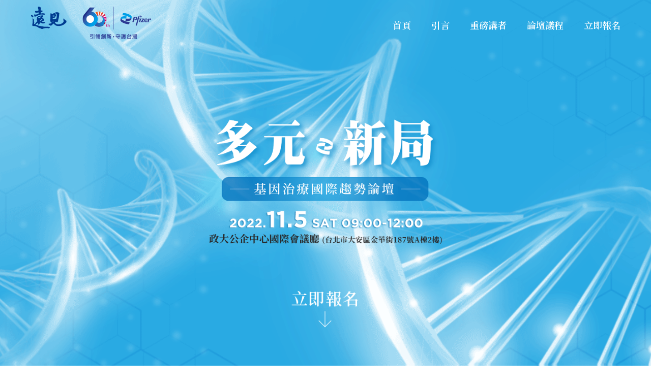

--- FILE ---
content_type: text/html; charset=utf-8
request_url: https://event.gvm.com.tw/202211_pfizer/
body_size: 7066
content:
<!DOCTYPE html>
<html lang="zh-Hant-TW">
    
<head>
    
<!-- Google Tag Manager --><script>(function(w,d,s,l,i){w[l]=w[l]||[];w[l].push({'gtm.start':
new Date().getTime(),event:'gtm.js'});var f=d.getElementsByTagName(s)[0],
j=d.createElement(s),dl=l!='dataLayer'?'&l='+l:'';j.async=true;j.src=
'https://www.googletagmanager.com/gtm.js?id='+i+dl;f.parentNode.insertBefore(j,f);
})(window,document,'script','dataLayer','GTM-TVNF34V');</script>
<!-- End Google Tag Manager -->

    <meta charset="UTF-8">
    <meta http-equiv="X-UA-Compatible" content="IE=edge,chrome=1">
    <meta name="viewport" content="width=device-width, initial-scale=1.0">
    <title>多元．新局 基因治療國際趨勢論壇｜遠見雜誌</title>
    <link rel="image_src" href="https://event.gvm.com.tw/202210_pfizer/images/main_share_image.jpg" />

    <meta property="og:type" content="website" />
    <meta property="og:url" content="https://event.gvm.com.tw/202210_pfizer/" />
    <meta property="og:title" content="多元．新局 基因治療國際趨勢論壇｜遠見雜誌" />
    <meta property="og:description" content="基因治療起初主要用於治療罕見疾病或遺傳性疾病，但近來也朝適用於治療心血管疾病及癌症等發展，並獲相當成果。據罕見疾病基金會統計，國內罕見疾病約9成8是基因變異所致，基因治療是台灣罕病病友的期待。遠見x輝瑞 邀您一同探討全球基因治療的發展趨勢，展望基因治療實現的新未來！" />
    <!-- <meta property="og:image" content="https://event.gvm.com.tw/202210_pfizer/images/fb-share-img-1200x600.jpg" /> -->
    <!-- <meta property="og:image" content="https://event.gvm.com.tw/202210_pfizer/images/fb-share-img-1850x925.jpg" /> -->
    <!-- <meta property="og:image" content="https://event.gvm.com.tw/202210_pfizer/images/fb-share-img-2500x1250.jpg" /> -->
    <!-- <meta property="og:image" content="https://event.gvm.com.tw/202210_pfizer/fb_img/FacebookShare.jpg" /> -->
    <meta property="og:image" content="https://event.gvm.com.tw/202210_pfizer/fb_img/main_share_image.jpg" />

    <meta name="twitter:card" content="summary_large_image" />
    <meta name="twitter:title" content="多元．新局 基因治療國際趨勢論壇｜遠見雜誌" />
    <meta name="twitter:description" content="基因治療起初主要用於治療罕見疾病或遺傳性疾病，但近來也朝適用於治療心血管疾病及癌症等發展，並獲相當成果。據罕見疾病基金會統計，國內罕見疾病約9成8是基因變異所致，基因治療是台灣罕病病友的期待。遠見x輝瑞 邀您一同探討全球基因治療的發展趨勢，展望基因治療實現的新未來！" />
    <meta name="twitter:image" content="https://event.gvm.com.tw/202210_pfizer/images/main_share_image.jpg" />

    <meta name="Title" content="多元．新局 基因治療國際趨勢論壇｜遠見雜誌" />
    <meta name="keywords" content="基因,基因治療,國際趨勢,論壇,罕見疾病,遠見,輝瑞​" />
    <meta name="description" content="基因治療起初主要用於治療罕見疾病或遺傳性疾病，但近來也朝適用於治療心血管疾病及癌症等發展，並獲相當成果。據罕見疾病基金會統計，國內罕見疾病約9成8是基因變異所致，基因治療是台灣罕病病友的期待。遠見x輝瑞 邀您一同探討全球基因治療的發展趨勢，展望基因治療實現的新未來！" />

    <!-- css -->
    <link rel="stylesheet" href="css/normalize.css">
    <link rel="stylesheet" href="css/style.css">

    <!-- AOS  -->
    <link href="https://unpkg.com/aos@2.3.1/dist/aos.css" rel="stylesheet">

    <!-- font-awesome -->
    <link rel="stylesheet" href="https://cdnjs.cloudflare.com/ajax/libs/font-awesome/6.2.0/css/all.min.css"
        integrity="sha512-xh6O/CkQoPOWDdYTDqeRdPCVd1SpvCA9XXcUnZS2FmJNp1coAFzvtCN9BmamE+4aHK8yyUHUSCcJHgXloTyT2A=="
        crossorigin="anonymous" referrerpolicy="no-referrer" />

    <script src="js/sign_up.js?2022100504"> </script>
    <script>
        (function (i, s, o, g, r, a, m) {
            i['GoogleAnalyticsObject'] = r;
            i[r] = i[r] || function () {

                (i[r].q = i[r].q || []).push(arguments)
            }, i[r].l = 1 * new Date();
            a = s.createElement(o),

                m = s.getElementsByTagName(o)[0];
            a.async = 1;
            a.src = g;
            m.parentNode.insertBefore(a, m)

        })(window, document, 'script', '//www.google-analytics.com/analytics.js', 'ga');

        ga('create', 'UA-3027687-13', 'gvm.com.tw');
    </script>
<style>
h1{
    display:none;
  }
</style>
</head>

<body data-bs-spy="scroll" data-bs-target="#navbar-items" data-bs-offset="80">

<!-- Google Tag Manager (noscript) 這段放在<body>第一行 -->
<noscript><iframe src="https://www.googletagmanager.com/ns.html?id=GTM-TVNF34V"
height="0" width="0" style="display:none;visibility:hidden"></iframe></noscript>
<!-- End Google Tag Manager (noscript) -->        
    <h1>多元．新局 基因治療國際趨勢論壇</h1>
    <div class="wrapper">
        <nav class="nav-menu" id="navbar-items">
            <div class="main-container menu">
                <a href="" class="logo"><img src="images/logo.png" alt="遠見+輝瑞logo"></a>
                <ul id="navbar">
                    <li class="nav-list"><a href="" class="nav-link">首頁</a></li>
                    <li class="nav-list"><a href="#intro" class="nav-link">引言</a></li>
                    <li class="nav-list"><a href="#speaker" class="nav-link">重磅講者</a></li>
                    <li class="nav-list"><a href="#forum" class="nav-link">論壇議程</a></li>
                    <li class="nav-list"><a href="#register" class="nav-link">立即報名</a></li>
                </ul>

                <!-- rwd menu burger -->
                <div class="burger-menu" id="burgerMenu">
                    <span></span>
                    <span></span>
                    <span></span>
                </div>
            </div>
        </nav>
        <!-- nav-menu -->

        <!-- 側邊欄 -->
        <div class="fixed-right" id="fixedBtn">
            <ul>
                <li><a href="#register">立即報名</a></li>
                <li><a href="javascript:void(0);" class="fb-share"><i class="fa-brands fa-facebook fa"></i>&nbsp;分享</a></li>
                <li><a href="javascript:void(0);" class="line-share"><i class="fa-brands fa-line fa"></i>&nbsp;分享</a></li>
            </ul>
        </div>
        <!-- fixed-right end -->

        <header class="header fullscreen">
            <div id="parallax" class="pc"></div>
            <div class="main-container kv-text">
                <div class="kv-title" data-aos="fade-down">
                    <img src="images/kv-title-l.png?t=1" alt="多元新局" class="pc">
                    <img src="images/kv-tilte-s.png?t=1" alt="多元新局" class="mobile">
                </div>
                <div class="kv-register">
                    <a href="#register" class="register-link">
                        <!-- <img src="images/register_text.png" alt="立即報名" class="register-text"> -->
                        <p class="register-text  dot">立即報名</p>
                        <img src="images/down-arrow.png" alt="down-arrow" class="down-arrow">
                    </a>
                </div>
            </div>
            <!-- main-container end -->
        </header>
        <!-- header end -->

        <main class="container">
            <section id="intro" class="intro">
                <div class="main-container">
                    <div class="intro-text">
                        <h2 data-aos="fade-down">開創新醫學革命<br />基因治療 可望翻轉罕病人生</h2>
                        <p>全球受罕見疾病影響的人口多達 4 億人，已知大約 7,000 種罕見疾病中，約有 80% 是來自基因遺傳，遺傳疾病可能造成嚴重失能甚至致命。然而，高達 95%
                            的罕見疾病沒有核准的治療藥物，或是現有的標準治療無法滿足病患的需求!
                        </p>
                        <br />
                        <p>有別於傳統藥物或治療方式，基因治療為數以百萬計的罕病患者帶來希望！從細胞層面修復致病的根本原因，將有可能達到協助病患無需持續接受治療，或是減輕日常的疾病管理負擔，為全球罕見疾病患者和家庭帶來重大改變。 
                        </p>
                        <br />
                        <p>《遠見》長期深耕醫療議題，多次深入報導台灣醫療現況。與輝瑞共同於11月5日舉辦「多元•新局」基因治療國際趨勢論壇，匯聚產、學、研重磅講者深度交流，從不同面向探討全球基因治療的發展趨勢，持續創新以改變病患生命，邀您一同展望基因治療實現的新未來！
                        </p>
                    </div>
                </div>
                <div class="who">
                    <h2 data-aos="fade-down" class="sectionTitle">誰該參加</h2>
                    <div class="who-cricle">
                        <div class="circle" data-aos="flip-right">
                            <h3>執行者</h3>
                            <p>關心基因治療的醫師、醫學院學生</p>
                        </div>
                        <div class="circle" data-aos="flip-left">
                            <h3>先行者</h3>
                            <p>國衛院、中研院等相關研究單位</p>
                        </div>
                        <div class="circle" data-aos="flip-right">
                            <h3>關注者</h3>
                            <p>醫藥記者、遠見讀者及罕見疾病病友與家屬</p>
                        </div>
                    </div>
                </div>
                <!-- main-container end -->
            </section>
            <!-- intro end -->

            <section id="speaker" class="speaker">
                <div class="main-container">
                    <h2 data-aos="fade-down" class="sectionTitle">重磅講者</h2>
                    <div class="people-speaker">
                        <div class="people" data-aos="zoom-in">
                            <img src="images/people01.png" alt="遠見雜誌 社長楊瑪利">
                            <p>《遠見雜誌》</p>
                            <h3>楊瑪利社長</h3>
                        </div>
                        <div class="people" data-aos="zoom-in">
                            <img src="images/people02.png" alt="輝瑞大藥廠總裁 葉素秋">
                            <p>輝瑞大藥廠總裁</p>
                            <h3>葉素秋</h3>
                        </div>
                        <!-- <div class="people" data-aos="zoom-in">
                            <img src="images/people03.png" alt="衛生福利部中央健康保險署署長 李伯璋">
                            <p>衛生福利部<br class="mobile" />中央健康保險署署長</p>
                            <h3>李伯璋</h3>
                        </div> -->
                        <div class="people" data-aos="zoom-in">
                            <img src="images/people03-1.png" alt="中央健康保險署醫審及藥材組參議 戴雪詠">
                            <p>中央健康保險署<br class="mobile" />醫審及藥材組參議</p>
                            <h3>戴雪詠</h3>
                        </div>
                        <div class="people" data-aos="zoom-in">
                            <img src="images/people04.png" alt="Senior Vice President, Global Gene Therapy Business at Pfizer Inc Bob Smith">
                            <p class="people-txt-m">Senior Vice President, <br/>Global Gene Therapy Business at Pfizer Inc</p>
                            <h3>Bob Smith</h3>
                        </div>
                        <div class="people" data-aos="zoom-in">
                            <img src="images/people05.png" alt="國立台灣大學醫學院附設醫院 胡務亮教授">
                            <p>國立台灣大學醫學院<br class="mobile" />附設醫院</p>
                            <h3>胡務亮教授</h3>
                        </div>
                        <div class="people" data-aos="zoom-in">
                            <img src="images/people06.png" alt="台中榮總罕病暨血友病中心 王建得主任">
                            <p>台中榮總<br class="mobile" />罕病暨血友病中心</p>
                            <h3>王建得主任</h3>
                        </div>
                        <div class="people people-grid" data-aos="zoom-in">
                            <img src="images/people07.png" alt="高雄醫學大學附設中和紀念醫院 鐘育志教授">
                            <p>高雄醫學大學<br class="mobile" />附設中和紀念醫院</p>
                            <h3>鐘育志教授</h3>
                        </div>
                        <div class="people people-grid" data-aos="zoom-in">
                            <img src="images/people08.png" alt="中華民國肌萎縮病友協會 陳燕麟醫師">
                            <p>中華民國<br class="mobile" />肌萎縮病友協會</p>
                            <h3>陳燕麟醫師</h3>
                        </div>
                    </div>
                    <!-- people-speaker end -->
                </div>
                <!-- main-container end -->
            </section>
            <!-- speaker end -->

            <section id="forum" class="forum">
                <div class="main-container">
                    <h2 data-aos="fade-down" class="sectionTitle">論壇議程</h2>
                    <div class="forum-list">
                        <ul>
                            <li class="forum-title">
                                <div class="forum-date">時段</div>
                                <div class="forum-content content-title">
                                    <div class="forum-theme">主題</div>
                                    <div class="forum-speaker">講者</div>
                                </div>
                            </li>
                            <li>
                                <div class="forum-date">08:30-09:00</div>
                                <div class="forum-content">
                                    <div class="forum-theme">報到與接待</div>
                                    <div class="forum-speaker"></div>
                            </li>
                            <li>
                                <div class="forum-date">09:00-09:10</div>
                                <div class="forum-content">
                                    <div class="forum-theme">開場致詞</div>
                                    <div class="forum-speaker">《遠見雜誌》 楊瑪利社長<br />輝瑞大藥廠葉素秋總裁
                                    </div>
                                </div>
                            </li>
                            <li>
                                <div class="forum-date">09:10-09:40</div>
                                <div class="forum-content">
                                    <div class="forum-theme">【專題演講與交流】<br />
                                        全球基因治療的發展趨勢以及<br />
                                        輝瑞大藥廠未來發展方向及願景
                                    </div>
                                    <div class="forum-speaker">Bob Smith<br />
                                        <span>Senior Vice President, <br class="mobile"/>Global Gene Therapy Business at Pfizer Inc</span>
                                        <!-- <span class="mobile" style="font-size: 14px;">Senior Vice President, <br/> Global Gene Therapy Business at Pfizer Inc</span> -->
                                    </div>
                                </div>
                            </li>
                            <li>
                                <div class="forum-date">09:40-10:20</div>
                                <div class="forum-content">
                                    <div class="forum-theme">【專題演講】<br />
                                        台灣基因治療的發展
                                    </div>
                                    <div class="forum-speaker">國立台灣大學醫學院附設醫院<br />
                                        胡務亮教授
                                    </div>
                                </div>
                            </li>
                            <li>
                                <div class="forum-date">10:20-10:30</div>
                                <div class="forum-content">
                                    <div class="forum-theme">【專題演講】<br />
                                        台灣血友病基因治療的經驗
                                    </div>
                                    <div class="forum-speaker">台中榮總罕病暨血友病中心<br />
                                        王建得主任
                                    </div>
                                </div>
                            </li>
                            <li>
                                <div class="forum-date">10:30-10:40</div>
                                <div class="forum-content">
                                    <div class="forum-theme">大合照&中場休息</div>
                                    <div class="forum-speaker"></div>
                                </div>
                            </li>
                            <li>
                                <div class="forum-date">10:40-11:10</div>
                                <div class="forum-content">
                                    <div class="forum-theme">【專題演講】<br />
                                        裘馨氏肌肉失養症的基因治療
                                    </div>
                                    <div class="forum-speaker">高雄醫學大學附設中和紀念醫院<br />
                                        鐘育志教授
                                    </div>
                                </div>
                            </li>
                            <li>
                                <div class="forum-date">11:10-11:20</div>
                                <div class="forum-content">
                                    <div class="forum-theme">【專題演講】<br />
                                        病友對基因治療的期待
                                    </div>
                                    <div class="forum-speaker">中華民國肌萎縮病友協會<br />
                                        陳燕麟醫師
                                    </div>
                                </div>
                            </li>
                            <li>
                                <div class="forum-date">11:20-12:00</div>
                                <div class="forum-content">
                                    <div class="forum-theme">【座談交流】<br />
                                        基因治療多元新未來
                                    </div>
                                    <div class="forum-speaker">主持人：<br class="mobile" />《遠見雜誌》楊瑪利社長 <br />
                                        與談人：<br />
                                        中央健康保險署醫審及藥材組<br class="mobile" />戴雪詠參議<br />
                                        高雄醫學大學附設中和紀念醫院<br class="mobile" />鐘育志教授<br />
                                        台中榮總罕病暨血友病中心<br class="mobile" />王建得主任<br />
                                        中華民國肌萎縮病友協會<br class="mobile" />陳燕麟醫師<br />
                                        輝瑞大藥廠<br class="mobile" />葉素秋總裁
                                    </div>
                                </div>
                            </li>
                            <li>
                                <div class="forum-date">12:00-</div>
                                <div class="forum-content">
                                    <div class="forum-theme">圓滿結束</div>
                                    <div class="forum-speaker"></div>
                                </div>
                            </li>
                        </ul>
                    </div>
                    <p class="forum-note">※主辦單位保留議程變更之權利</p>
                </div>
                <!-- main-container end -->
            </section>
            <!-- forum end -->

            <section id="register" class="register">
                <div class="main-container">
                    <div class="register-sign-up ">
                        <div class="right-note special-bg pc">
                            <div class="register-title" data-aos="fade-down">
                                <p>論壇報名</p>
                                <img src="images/register-l.png" alt="register" class="pc">
                            </div>
                            <div class="register-note">
                                <p>注意事項</p>
                                <ul>
                                    <li>主辦單位保留報名資格審核權，請勿偽造他人身分資料以免觸犯法律。</li>
                                    <li>主辦單位保有隨時修改及終止本活動之權利，如有任何變更內容或詳細注意事項將公布於本網頁，恕不另行通知。</li>
                                    <li>因配合防疫規定，活動全程請配戴口罩。若符合「居家隔離」、「居家檢疫 」、「自主健康管理」等情形者，請不要參與活動。</li>
                                    <li>客服專線：(02)2517-3688 分機884 劉小姐<br />（週一至週五 09:00-12:30、13:30-17:00）</li>
                                </ul>
                            </div>
                        </div>
                        <div class="register-title mobile" data-aos="fade-down">
                            <p>論壇報名</p>
                            <img src="images/register-s.png" alt="register" class="mobile">
                        </div>
                        <div class="register-form">
                            <p>*為必填欄位</p>
                            <form action="" id="form" method="post" class="form-area">
                                <div class="form-frame">
                                    <input type="text" name="name" id="name" placeholder="*姓名" class="form-input"
                                        required>
                                </div>
                                <div class="form-frame">
                                    <label class="custom-select">
                                        <select name="serve_category" id="serve_category" class="form-input form-select"
                                            required>
                                            <option value="category" disabled selected>*服務單位類別</option>
                                            <option value="medical">醫師及醫護從業人員</option>
                                            <option value="biotechnology">生技醫療相關學系師生</option>
                                            <option value="patient">病友團體</option>
                                            <option value="researchers">相關研究單位</option>
                                            <option value="media">媒體人員</option>
                                            <option value="gvm">遠見讀者或關心本議題之民眾</option>
                                            <option value="other">其他</option>
                                        </select>
                                    </label>
                                </div>
                                <div class="form-frame">
                                    <input type="text" name="corp" id="corp" placeholder="*服務單位" class="form-input"
                                        required>
                                </div>
                                <div class="form-frame">
                                    <input type="text" name="title" id="title" placeholder="*職稱" class="form-input"
                                        required>
                                </div>
                                <div class="form-frame">
                                    <input type="tel" name="mobile" id="mobile" placeholder="*手機" required
                                        pattern="/^[09]{2}[0-9]{8}$/" class="form-input">
                                </div>
                                <div class="form-frame">
                                    <input type="email" name="email" id="email" placeholder="*E-mail" required
                                        pattern="/^([a-zA-Z0-9._%-]+@[a-zA-Z0-9.-]+\.[a-zA-Z]{2,4})*$/"
                                        class="form-input">
                                </div>

                                <div class="form-frame">
                                    <label class="custom-control-label" for="agreement">請勾選「我已閱讀並同意遠見雜誌<a
                                            href="https://www.gvm.com.tw/privacy_policy?_ga=2.12513524.1990159795.1663144326-1076584919.1639729074"
                                            target="_blank">隱私權政策</a>及<a
                                            href="https://www.gvm.com.tw/about?_ga=2.12513524.1990159795.1663144326-1076584919.1639729074#personal"
                                            target="_blank">個資保護聲明</a>內容所有條款」</a>
                                        <input id="Privacy" class="checkmark" name="Privacy" type="checkbox">
                                    </label>
                                </div>
                                <div class="form-frame">
                                    <a href="javascript:void(0);" class="submit" onclick="final();ga('send','event','202210_pfizer','click','submit');fb_send('SubmitApplication');"><span>送出</span></a>
                                </div>
                            </form>
                        </div>

                        <!-- m -->
                        <div class="mobile special-bg">
                            <div class="register-note">
                                <p>注意事項</p>
                                <ul>
                                    <li>主辦單位保留報名資格審核權，請勿偽造他人身分資料以免觸犯法律。</li>
                                    <li>主辦單位保有隨時修改及終止本活動之權利，如有任何變更內容或詳細注意事項將公布於本網頁，恕不另行通知。</li>
                                    <li>因配合防疫規定，活動全程請配戴口罩。若符合「居家隔離」、「居家檢疫 」、「自主健康管理」等情形者，請不要參與活動。</li>
                                    <li>客服專線：(02)2517-3688 分機884 劉小姐（週一至週五 09:00-12:30、13:30-17:00）</li>
                                </ul>
                            </div>
                        </div>

                    </div>

                </div>
                <!-- main-container end -->
            </section>
            <!-- register end -->
        </main>
        <!-- container end -->

        <footer class="footer">
            <div class="main-container">
                <p class="copyright">Copyright© 1999~2022遠見天下文化出版股份有限公司. All rights reserved <br class="mobile" />
                    <!-- <img src="images/footer-logo.png" alt="遠見logo"> -->
                </p>
            </div>
            <!-- main-container end -->
        </footer>
        <!-- footer end -->
    </div>
    <!--  wrapper end -->

    <!-- jquery cdn + local -->
    <script src="js/jquery-3.6.0.min.js"></script>
    <script src="https://ajax.googleapis.com/ajax/libs/jquery/3.6.0/jquery.min.js"></script>
    <!-- 避免CDN連不上時，可直接連local -->
    <script>window.jQuery || document.write('<script src="js/jquery-3.6.0.min.js"><\/script>')</script>

    <!-- swiper -->
    <script src="https://cdn.jsdelivr.net/npm/swiper@8/swiper-bundle.min.js"></script>
    <!-- AOS   -->
    <script src="https://unpkg.com/aos@2.3.1/dist/aos.js"></script>
    <!-- bootstrap 5 -->
    <script src="https://cdn.jsdelivr.net/npm/bootstrap@5.0.2/dist/js/bootstrap.bundle.min.js"
        integrity="sha384-MrcW6ZMFYlzcLA8Nl+NtUVF0sA7MsXsP1UyJoMp4YLEuNSfAP+JcXn/tWtIaxVXM"
        crossorigin="anonymous"></script>
    <script src="js/main.js"></script>

    <!-- Social Share -->
    <script>
        $(function(){
            var ThisPageURL='https://event.gvm.com.tw/202210_pfizer/';
            $('.fb-share').click(function(){
                var shareURL=ThisPageURL;
                shareURL=shareURL.toLowerCase();
                shareURL=shareURL+'?utm_source=Facebook&utm_medium=Social&utm_content=Share&tt='+Math.floor((Math.random()*9999999999)+1);

                var ww=600;
                var hh=620;
                var left=(screen.width/2)-(ww/2);
                var top=(screen.height/2)-(hh/2);   
                window.open('https://www.facebook.com/sharer/sharer.php?u='+encodeURIComponent(shareURL),'Facebook Share','menubar=no,toolbar=no,scrollbars=no,status=no,resizable=yes,top='+top+',left='+left+',width='+ww+',height='+hh);
            });

            $('.line-share').click(function(){
                var shareURL=ThisPageURL;
                shareURL=shareURL.toLowerCase();
                shareURL=shareURL+'?utm_source=Line&utm_medium=Social&utm_content=Share&tt='+Math.floor((Math.random()*9999999999)+1);
                var UA=navigator.userAgent;
                UA=UA.toLowerCase();
                if(UA.indexOf('mobi')!=-1){
                    location.href='line://msg/text/'+encodeURIComponent($('meta[name=Title]').attr('content'))+'%0D%0A%0D%0A'+encodeURIComponent(shareURL);
                }else{
                    var ww=510;
                    var hh=510;
                    var left=(screen.width/2)-(ww/2);
                    var top=(screen.height/2)-(hh/2);
                    window.open('https://lineit.line.me/share/ui?url='+encodeURIComponent(shareURL),'LINE Share','toolbar=no,scrollbars=no,status=no,resizable=yes,top='+top+',left='+left+',width='+ww+',height='+hh);
                }
            });
        });
    </script>
    <!--/ Social Share -->

</body>

</html>

--- FILE ---
content_type: text/css
request_url: https://event.gvm.com.tw/202211_pfizer/css/style.css
body_size: 4907
content:
@charset "UTF-8";
/* 字型 */
@import url("https://fonts.googleapis.com/css2?family=Noto+Sans+TC:wght@300;400;500;700&family=Noto+Serif+TC:wght@200;300;400;500;600;700&display=swap");
/* rwd =============== */
/*  =============== 我是分隔線 =============== */
html,
body {
  margin: 0;
  padding: 0;
  font-family: "Noto Serif TC", "Noto Sans TC", "微軟正黑體", sans-serif, serif;
  font-size: 16px;
  -webkit-box-sizing: border-box;
          box-sizing: border-box;
  font-weight: 600;
  scroll-behavior: smooth;
}

img {
  border: 0;
  vertical-align: bottom;
}

a {
  /*須獨立否則無效*/
  text-decoration: none;
}
a:link, a:visited, a:hover, a:active {
  text-decoration: none;
}

ol,
ul {
  list-style: none;
  padding: 0;
}

p,
h2,
h3 {
  margin: 0;
  letter-spacing: 1.2px;
}

.pc {
  max-width: 100%;
  margin: 0 auto;
  display: block;
}

.mobile {
  display: none;
}

.wrapper {
  width: 100%;
  margin: 0 auto;
  overflow: hidden;
}
.wrapper .container {
  margin: 0;
  padding: 0;
  widows: 100%;
  height: auto;
}

.main-container {
  max-width: 1200px;
  margin: 0 auto;
}

/* rwd =============== */
@media only screen and (max-width: 1240px) {
  .main-container {
    max-width: 100%;
    padding: 0 3%;
  }
}
@media only screen and (max-width: 768px) {
  .main-container {
    max-width: 100%;
  }
}
@media only screen and (max-width: 650px) {
  .pc {
    display: none;
  }
  .mobile {
    max-width: 100%;
    margin: 0 auto;
    display: block;
  }
  .main-container {
    max-width: 100%;
    padding: 0 2%;
  }
}
/* nav */
.nav-menu {
  background-color: transparent;
  position: fixed;
  width: 100%;
  z-index: 99;
  min-height: 60px;
}
.nav-menu .menu {
  width: 100%;
  display: -webkit-box;
  display: -ms-flexbox;
  display: flex;
  -webkit-box-pack: justify;
      -ms-flex-pack: justify;
          justify-content: space-between;
  -webkit-box-align: center;
      -ms-flex-align: center;
          align-items: center;
}
.nav-menu .menu .logo {
  display: block;
  padding: 10px 20px;
  text-decoration: none;
}
.nav-menu .menu .logo img {
  width: 100%;
}
.nav-menu .menu ul {
  margin: 0;
  padding: 0;
  overflow-y: hidden;
  display: -webkit-box;
  display: -ms-flexbox;
  display: flex;
  -webkit-transition: 1s cubic-bezier(0.68, -0.55, 0.27, 1.55);
  transition: 1s cubic-bezier(0.68, -0.55, 0.27, 1.55);
  gap: 10px;
}
.nav-menu .menu .nav-list a {
  display: block;
  padding: 20px 20px 10px;
  text-decoration: none;
  color: #fff;
  font-size: 1.125rem;
  text-align: center;
}
.nav-menu .menu .nav-list a.nav-active, .nav-menu .menu .nav-list a.active, .nav-menu .menu .nav-list a:hover {
  border-bottom: 2px solid #000;
  color: #000;
}

/* rwd burger-menu*/
.burger-menu {
  width: 22px;
  height: 16px;
  cursor: pointer;
  display: none;
  -webkit-box-align: center;
      -ms-flex-align: center;
          align-items: center;
  -webkit-box-orient: vertical;
  -webkit-box-direction: normal;
      -ms-flex-direction: column;
          flex-direction: column;
  -webkit-box-pack: justify;
      -ms-flex-pack: justify;
          justify-content: space-between;
  position: relative;
  top: 20%;
  -webkit-transform: translateY(10px);
          transform: translateY(10px);
  margin: 20px;
}
.burger-menu span {
  width: 100%;
  height: 2px;
  border-radius: 99px;
  background-color: #fff;
  -webkit-transition: 0.3s ease;
  transition: 0.3s ease;
  -webkit-transform-origin: left;
          transform-origin: left;
}
.burger-menu span:nth-child(3) {
  -webkit-transform-origin: left;
          transform-origin: left;
}
.burger-menu.active span {
  background-color: #fff;
}
.burger-menu.active span:nth-child(1) {
  -webkit-transform: rotate(40deg);
          transform: rotate(40deg);
}
.burger-menu.active span:nth-child(3) {
  -webkit-transform: rotate(-40deg);
          transform: rotate(-40deg);
}
.burger-menu.active span:nth-child(2) {
  -webkit-transform: scale(0);
          transform: scale(0);
}

.scroll-fix {
  background-color: #a3e0ff;
  -webkit-box-shadow: 1px 1px 4px 0 rgba(0, 0, 0, 0.4);
          box-shadow: 1px 1px 4px 0 rgba(0, 0, 0, 0.4);
}

/* 48em = 768px */
/* rwd =============== */
@media only screen and (max-width: 1240px) {
  .nav-menu .main-container {
    max-width: 100%;
    padding: 0 0%;
  }
}
@media only screen and (max-width: 768px) {
  /* nav */
  .nav-menu .menu .logo {
    padding: 10px 20px;
  }
  .nav-menu .menu .logo img {
    width: 70%;
  }
  .nav-menu .menu ul {
    height: 0;
    -ms-flex-wrap: wrap;
        flex-wrap: wrap;
    width: 100%;
    position: absolute;
    left: 0;
    top: 0;
    gap: 1px;
    background-color: #a3e0ff;
    -webkit-box-shadow: 1px 1px 4px 0 rgba(0, 0, 0, 0.4);
            box-shadow: 1px 1px 4px 0 rgba(0, 0, 0, 0.4);
  }
  .nav-menu .menu ul .nav-list {
    width: 50%;
    text-align: center;
    margin: 0 auto;
  }
  .nav-menu .menu ul .nav-list a {
    width: 100%;
    text-transform: capitalize;
    padding: 20px 0;
  }
  .nav-menu .menu ul.active {
    height: 340px;
    top: 100%;
    padding-bottom: 5%;
  }
  /* rwd burger-menu*/
  .burger-menu {
    display: -webkit-box;
    display: -ms-flexbox;
    display: flex;
    position: absolute;
    left: 80%;
    top: 0;
  }
}
/*===================================================================*/
/* footer */
.footer {
  background-color: #b7b7b7;
  width: 100%;
  padding: 2% 0;
}
.footer .copyright {
  margin: 0;
  color: #fff;
  font-size: 0.875rem;
  text-align: center;
  font-family: "Noto Sans TC", sans-serif;
  font-weight: 400;
  letter-spacing: 1.5px;
}
.footer .copyright img {
  margin-left: 1.5%;
  vertical-align: middle;
}

/* rwd =============== */
@media only screen and (max-width: 650px) {
  .footer {
    padding: 6% 0;
  }
  .footer .copyright {
    font-size: 1rem;
    line-height: 1.7;
  }
  .footer .copyright img {
    margin-left: 0%;
    margin-top: 1.5%;
    width: 20%;
  }
}
/*===================================================================*/
/* fixed-right */
.fixed-right {
  display: none;
  position: fixed;
  right: 0%;
  top: 30%;
  z-index: 88;
}
.fixed-right ul {
  background-color: #fff;
  border-radius: 10px 0 0 10px;
  -webkit-box-shadow: 1px 1px 4px 0 rgba(0, 0, 0, 0.4);
          box-shadow: 1px 1px 4px 0 rgba(0, 0, 0, 0.4);
}
.fixed-right ul li {
  border-bottom: 1px solid #dcdcdc;
  background-color: #fff;
  border-radius: 10px 0 0 10px;
  width: 50px;
  text-align: center;
  -webkit-transform: translate(0);
          transform: translate(0);
  -webkit-transition: all 0.3s ease-in-out;
  transition: all 0.3s ease-in-out;
}
.fixed-right ul li:nth-of-type(2) {
  border-radius: none;
}
.fixed-right ul li:last-child {
  border-bottom: transparent;
}
.fixed-right ul li a {
  -webkit-writing-mode: vertical-lr;
      -ms-writing-mode: tb-lr;
          writing-mode: vertical-lr;
  color: #636363;
  font-size: 1.5rem;
  padding: 5% 15%;
  margin: 30% 0;
}
.fixed-right ul li a .fa {
  font-size: 2.2rem;
}
.fixed-right ul li a .fa-facebook {
  color: #1b5ec1;
}
.fixed-right ul li a .fa-line {
  color: #35da2d;
}
.fixed-right ul li:hover {
  -webkit-transform: translate(-10%);
          transform: translate(-10%);
}

/* rwd =============== */
@media only screen and (max-width: 650px) {
  .fixed-right {
    position: fixed;
    right: 0%;
    top: 30%;
    z-index: 88;
  }
  .fixed-right ul li {
    width: 30px;
  }
  .fixed-right ul li a {
    font-size: 1.25rem;
    padding: 5% 15%;
    margin: 30% 0;
  }
  .fixed-right ul li a .fa {
    font-size: 1.5rem;
  }
}
/*===================================================================*/
/* header */
header {
  background-position: 50% 50%;
  background-repeat: no-repeat;
  background-size: cover;
  position: relative;
  word-wrap: break-word;
}

.fullscreen {
  display: -webkit-box;
  display: -ms-flexbox;
  display: flex;
  -webkit-box-align: center;
      -ms-flex-align: center;
          align-items: center;
  min-height: 100vh;
  width: 100%;
}

/* parallax */
#parallax {
  width: 100%;
  height: 100vh;
  background-image: url(../images/kv1.png), url(../images/kv2.png);
  background-repeat: no-repeat;
  background-position: center;
  background-position: 50% 50%;
  background-size: 120%;
  display: none;
}

.header {
  position: relative;
  background-image: url(../images/kv-bg.gif?t=3);
  max-width: 100%;
  overflow: hidden;
}
.header .kv-pt {
  position: absolute;
  top: 0;
}
.header .kv2 {
  position: absolute;
  top: -10%;
  left: -10%;
}
.header .kv-text {
  position: absolute;
  top: 47%;
  left: 50%;
  -webkit-transform: translate(-50%, -50%);
          transform: translate(-50%, -50%);
  width: 45%;
}
.header .kv-text .kv-title {
  width: 100%;
  margin: 0 auto;
  margin-top: 15%;
}
.header .kv-text .kv-title img {
  width: 80%;
}
.header .kv-text .kv-register {
  width: 100%;
  margin: 0 auto;
  margin-top: 15%;
}
.header .kv-text .kv-register .register-link {
  text-align: center;
  -webkit-filter: drop-shadow(5px 3px 2px #0c7fc5);
          filter: drop-shadow(5px 3px 2px #0c7fc5);
}
.header .kv-text .kv-register .register-link img {
  display: block;
  margin: 1% auto;
}
.header .kv-text .kv-register .register-link .register-text {
  color: #fff;
  font-size: 1.875rem;
  text-align: center;
}
.header .kv-text .kv-register .register-link .down-arrow {
  -webkit-animation: bounce-down 1s linear infinite;
  animation: bounce-down 1s linear infinite;
}

@-webkit-keyframes bounce-down {
  25% {
    -webkit-transform: translateY(-3px);
            transform: translateY(-3px);
  }
  50% {
    -webkit-transform: translateY(0);
            transform: translateY(0);
  }
  75% {
    -webkit-transform: translateY(3px);
            transform: translateY(3px);
  }
  100% {
    -webkit-transform: translateY(0);
            transform: translateY(0);
  }
}

@keyframes bounce-down {
  25% {
    -webkit-transform: translateY(-3px);
            transform: translateY(-3px);
  }
  50% {
    -webkit-transform: translateY(0);
            transform: translateY(0);
  }
  75% {
    -webkit-transform: translateY(3px);
            transform: translateY(3px);
  }
  100% {
    -webkit-transform: translateY(0);
            transform: translateY(0);
  }
}
.dot {
  -webkit-animation-name: zoomhot-keyframes;
          animation-name: zoomhot-keyframes;
  -webkit-animation-duration: 2000ms;
          animation-duration: 2000ms;
  -webkit-animation-delay: 0ms;
          animation-delay: 0ms;
  -webkit-animation-fill-mode: forwards;
          animation-fill-mode: forwards;
  -webkit-animation-timing-function: linear;
          animation-timing-function: linear;
  -webkit-animation-iteration-count: infinite;
          animation-iteration-count: infinite;
}

@-webkit-keyframes zoomhot-keyframes {
  0% {
    -webkit-transform: scale(1);
            transform: scale(1);
  }
  50% {
    -webkit-transform: scale(1.1);
            transform: scale(1.1);
  }
  100% {
    -webkit-transform: scale(1);
            transform: scale(1);
  }
}

@keyframes zoomhot-keyframes {
  0% {
    -webkit-transform: scale(1);
            transform: scale(1);
  }
  50% {
    -webkit-transform: scale(1.1);
            transform: scale(1.1);
  }
  100% {
    -webkit-transform: scale(1);
            transform: scale(1);
  }
}
/* rwd =============== */
@media only screen and (max-width: 1440px) {
  .header .kv-text {
    position: absolute;
    top: 50%;
    margin-top: 3%;
  }
}
@media only screen and (max-width: 1240px) {
  .header .kv-title img {
    width: 90%;
  }
}
@media only screen and (max-width: 768px) {
  .header .kv-register {
    margin-top: 15%;
  }
}
@media only screen and (max-width: 650px) {
  /* parallax */
  .header {
    position: relative;
    max-width: 100%;
    background-position-x: 25%;
  }
  .header .kv-text {
    width: 80%;
    top: 47%;
    margin-top: -10%;
  }
  .header .kv-text .kv-title {
    padding-top: 0%;
    margin-top: 55%;
    width: 100%;
  }
  .header .kv-text .kv-title img {
    width: 100%;
  }
  .header .kv-text .kv-register {
    -webkit-filter: drop-shadow(2px 4px 6px #053f63);
            filter: drop-shadow(2px 4px 6px #053f63);
    margin-top: 18%;
  }
  .header .kv-text .kv-register .register-link p {
    text-shadow: 0px 0px #053f63;
  }
}
/*===================================================================*/
/* 共用 */
/*===================================================================*/
/* intro 引言 */
.intro {
  background-image: url(../images/intro-bg.jpg);
  background-repeat: no-repeat;
  background-position: left 0px;
  background-attachment: fixed;
  width: 100%;
  padding: 10% 0;
  z-index: -1;
  background-size: cover;
}
.intro .intro-text {
  width: 85%;
  margin: 0 auto;
  text-align: center;
}
.intro .intro-text h2 {
  font-size: 1.875rem;
  color: #000;
  margin-bottom: 5%;
  line-height: 1.4;
}
.intro .intro-text p {
  font-family: "Noto Sans TC", sans-serif;
  font-size: 1.125rem;
  font-weight: 400;
  line-height: 1.5;
  color: #2e2e2e;
  line-height: 1.7;
  text-align: justify;
  padding: 0 10%;
}
.intro .who {
  width: 80%;
  margin: 0 auto;
  text-align: center;
  margin-top: 5%;
}
.intro .who .sectionTitle {
  font-size: 1.875rem;
  color: #000;
  margin-bottom: 5%;
  position: relative;
}
.intro .who .sectionTitle::after {
  content: "";
  position: absolute;
  width: 50px;
  border-bottom: 3px solid #35afe5;
  -webkit-transform: translate(-88px, 47px);
          transform: translate(-88px, 47px);
}
.intro .who .who-cricle {
  display: -webkit-box;
  display: -ms-flexbox;
  display: flex;
  width: 100%;
  -webkit-box-pack: center;
      -ms-flex-pack: center;
          justify-content: center;
  margin: 0 auto;
  -webkit-box-align: center;
      -ms-flex-align: center;
          align-items: center;
  gap: 30px;
}
.intro .who .who-cricle .circle {
  border-radius: 50%;
  background: -webkit-gradient(linear, left bottom, left top, from(rgb(40, 167, 226)), to(rgb(163, 224, 255)));
  background: linear-gradient(0deg, rgb(40, 167, 226) 0%, rgb(163, 224, 255) 100%);
  width: 200px;
  height: 200px;
  padding: 2%;
  -webkit-box-shadow: 0 0 0 3px #fff, 0 0 0 8px #75cdf7;
          box-shadow: 0 0 0 3px #fff, 0 0 0 8px #75cdf7;
}
.intro .who .who-cricle .circle h3 {
  color: #fff;
  font-size: 1.5rem;
  padding-top: 25%;
  margin-bottom: 5%;
}
.intro .who .who-cricle .circle p {
  font-family: "Noto Sans TC", sans-serif;
  font-size: 1.125rem;
  font-weight: 400;
  line-height: 1.5;
  color: #2e2e2e;
}

/* rwd =============== */
@media only screen and (max-width: 768px) {
  .intro .intro-text {
    width: 100%;
  }
  .intro .who {
    width: 100%;
  }
  .intro .who .who-cricle {
    width: 90%;
    margin-top: 5%;
  }
  .intro .who .who-cricle .circle p {
    padding: 0 3%;
  }
}
@media only screen and (max-width: 650px) {
  .intro {
    padding: 20% 0;
    background-position: -99999px -99999px;
  }
  .intro::before {
    content: "";
    background-image: inherit;
    position: fixed;
    top: 0;
    left: 0;
    height: 100vh;
    width: 100%;
    background-size: cover !important;
    z-index: -1;
  }
  .intro .intro-text {
    width: 100%;
  }
  .intro .intro-text h2 {
    font-size: 26px;
    padding: 0 3%;
  }
  .intro .intro-text p {
    padding: 0 7%;
  }
  .intro .who {
    width: 100%;
  }
  .intro .who .sectionTitle {
    margin: 15% 0;
  }
  .intro .who .who-cricle {
    width: 100%;
    -webkit-box-orient: vertical;
    -webkit-box-direction: normal;
        -ms-flex-direction: column;
            flex-direction: column;
  }
}
/*===================================================================*/
/* speaker 重磅講者 */
.speaker {
  width: 100%;
  padding: 10% 0;
  margin: 0 auto;
  text-align: center;
  position: relative;
}
.speaker::before {
  content: url(../images/right-dot.png);
  position: absolute;
  right: 0;
  top: -15%;
}
.speaker::after {
  content: url(../images/left-dot.png);
  position: absolute;
  left: -5%;
  top: 68%;
}
.speaker .sectionTitle {
  font-size: 1.875rem;
  color: #000;
  margin-bottom: 5%;
  position: relative;
}
.speaker .sectionTitle::after {
  content: "";
  position: absolute;
  width: 50px;
  border-bottom: 3px solid #35afe5;
  -webkit-transform: translate(-88px, 47px);
          transform: translate(-88px, 47px);
}
.speaker .people-speaker {
  display: grid;
  grid-template-columns: repeat(4, 1fr);
  gap: 30px 5px;
  margin-top: 5%;
}
.speaker .people-speaker .people p {
  margin-top: 5%;
  font-family: "Noto Sans TC", sans-serif;
  font-size: 1.125rem;
  font-weight: 400;
  line-height: 1.5;
  color: #2e2e2e;
}
.speaker .people-speaker .people h3 {
  color: #000;
  font-size: 1.5rem;
}

/* rwd =============== */
@media only screen and (max-width: 1840px) {
  .speaker::before {
    position: absolute;
    right: 0;
    top: -6%;
    width: 200px;
  }
  .speaker::after {
    position: absolute;
    left: -20%;
    top: 58%;
  }
}
@media only screen and (max-width: 1240px) {
  .speaker::before {
    position: absolute;
    right: 0;
    top: -6%;
    width: 200px;
  }
  .speaker::after {
    position: absolute;
    left: -32%;
    top: 58%;
  }
}
@media only screen and (max-width: 768px) {
  .speaker::before {
    position: absolute;
    right: 0;
    top: -6%;
    width: 200px;
  }
  .speaker::after {
    position: absolute;
    left: -20%;
    width: 200px;
    top: 70%;
  }
  .speaker .people-speaker {
    display: grid;
    grid-template-columns: repeat(3, 1fr);
  }
  .speaker .people-speaker .people p {
    font-size: 16.5px;
  }
  .speaker .people-speaker .people-grid {
    grid-column-start: 2;
  }
  .speaker .people-speaker .people-grid:last-child {
    grid-column-start: 3;
  }
}
@media only screen and (max-width: 650px) {
  .speaker {
    padding: 20% 0;
    background-color: #fff;
  }
  .speaker::before {
    position: absolute;
    right: 0;
    top: -6%;
    width: 100px;
  }
  .speaker::after {
    position: absolute;
    left: -75%;
    width: 100px;
    top: 77%;
  }
  .speaker .people-speaker {
    display: grid;
    grid-template-columns: repeat(2, 1fr);
    gap: 40px 5px;
  }
  .speaker .people-speaker .people {
    padding: 0 5%;
    width: 90%;
  }
  .speaker .people-speaker .people img {
    width: 90%;
  }
  .speaker .people-speaker .people p {
    margin-bottom: 5%;
  }
  .speaker .people-speaker .people p.people-txt-m {
    font-size: 13px;
  }
  .speaker .people-speaker .people-grid {
    grid-column-start: 1;
  }
  .speaker .people-speaker .people-grid:last-child {
    grid-column-start: 2;
  }
}
/*===================================================================*/
/* forum 論壇議程 */
.forum {
  background-image: url(../images/forum-bg.jpg);
  background-attachment: fixed;
  background-position: 30% 55%;
  width: 100%;
  padding: 10% 0;
  margin: 0 auto;
  text-align: center;
  background-repeat: no-repeat;
  background-size: cover;
}
.forum .sectionTitle {
  font-size: 1.875rem;
  color: #000;
  margin-bottom: 5%;
  position: relative;
}
.forum .sectionTitle::after {
  content: "";
  position: absolute;
  width: 50px;
  border-bottom: 3px solid #35afe5;
  -webkit-transform: translate(-88px, 47px);
          transform: translate(-88px, 47px);
}
.forum .forum-note {
  text-align: right;
  color: #6a6a6a;
  font-size: 0.875rem;
}
.forum .forum-list {
  width: 100%;
  margin: 0 auto;
  background-color: #fff;
  -webkit-box-shadow: 10.927px 13.023px 16px 0px rgba(205, 236, 254, 0.73);
          box-shadow: 10.927px 13.023px 16px 0px rgba(205, 236, 254, 0.73);
}
.forum .forum-list ul li {
  display: -webkit-box;
  display: -ms-flexbox;
  display: flex;
  font-size: 1.125rem;
  -webkit-box-align: center;
      -ms-flex-align: center;
          align-items: center;
  color: #1a1a1a;
  padding: 1.5% 5%;
  text-align: justify;
  line-height: 1.7;
  border-bottom: 1px solid #d7f0f8;
}
.forum .forum-list ul li .forum-date {
  margin-right: 2%;
  -webkit-box-flex: 0;
      -ms-flex: 0 0 20%;
          flex: 0 0 20%;
}
.forum .forum-list ul li .forum-content {
  width: 100%;
  display: -webkit-box;
  display: -ms-flexbox;
  display: flex;
  -webkit-box-align: center;
      -ms-flex-align: center;
          align-items: center;
  gap: 15px;
}
.forum .forum-list ul li .forum-content .forum-theme {
  -webkit-box-flex: 0;
      -ms-flex: 0 0 50%;
          flex: 0 0 50%;
}
.forum .forum-list ul .forum-title {
  background-color: #35afe5;
  color: #fff;
}

/* rwd =============== */
@media only screen and (max-width: 650px) {
  .forum {
    padding: 20% 0;
    background-position: -99999px -99999px;
  }
  .forum::before {
    content: "";
    background-image: inherit;
    position: fixed;
    top: 0;
    left: 0;
    height: 100vh;
    width: 100%;
    background-size: cover !important;
    z-index: -1;
  }
  .forum .forum-note {
    margin: 10% 0;
    text-align: center;
  }
  .forum .forum-list {
    margin-top: 10%;
  }
  .forum .forum-list ul li {
    font-size: 1rem;
    padding: 2% 3%;
    line-height: 1.5;
  }
  .forum .forum-list ul li .forum-date {
    -webkit-box-flex: 0;
        -ms-flex: 0 0 18%;
            flex: 0 0 18%;
    margin: 0 1%;
    line-height: 1.7;
  }
  .forum .forum-list ul li .forum-content {
    -webkit-box-orient: vertical;
    -webkit-box-direction: normal;
        -ms-flex-direction: column;
            flex-direction: column;
    -webkit-box-align: baseline;
        -ms-flex-align: baseline;
            align-items: baseline;
    gap: 0px;
    padding: 0 2% 0 5%;
  }
  .forum .forum-list ul li .forum-content .forum-theme {
    -webkit-box-flex: 0;
        -ms-flex: 0 0 50%;
            flex: 0 0 50%;
    color: #35afe5;
    margin-bottom: 2%;
  }
  .forum .forum-list ul li .forum-content.content-title {
    -webkit-box-orient: inherit;
    -webkit-box-direction: inherit;
        -ms-flex-direction: inherit;
            flex-direction: inherit;
  }
  .forum .forum-list ul li .forum-content.content-title .forum-theme {
    color: inherit;
  }
}
/*===================================================================*/
/* register 立即報名 */
.register {
  background: url(../images/register-bg.jpg) no-repeat;
  width: 100%;
  margin: 0 auto;
  text-align: center;
  position: relative;
  background-size: cover;
}
.register .register-sign-up {
  width: 100%;
  display: -webkit-box;
  display: -ms-flexbox;
  display: flex;
  -webkit-box-pack: center;
      -ms-flex-pack: center;
          justify-content: center;
  -webkit-box-align: center;
      -ms-flex-align: center;
          align-items: center;
  gap: 30px;
}
.register .register-sign-up .register-title {
  text-align: left;
  margin-bottom: 8%;
}
.register .register-sign-up .register-title p {
  color: #fff;
  font-size: 1.5rem;
}
.register .register-sign-up .register-title img {
  margin-left: 0;
  margin-top: 2%;
}
.register .register-sign-up .register-note {
  text-align: left;
  font-family: "Noto Sans TC", sans-serif;
  color: #fff;
  font-weight: 300;
}
.register .register-sign-up .register-note p {
  font-weight: 500;
}
.register .register-sign-up .register-note ul {
  list-style: disc;
  padding: 0 1% 0 5%;
}
.register .register-sign-up .register-note ul li {
  margin: 2%;
  line-height: 1.5;
  letter-spacing: 1.2px;
  font-size: 0.875rem;
}
.register .register-sign-up .register-form {
  width: 50%;
  margin-right: 5%;
}
.register .register-sign-up .register-form p {
  font-family: "Noto Sans TC", sans-serif;
  text-align: right;
  font-size: 0.875rem;
  font-weight: 400;
}
.register .register-sign-up .register-form .form-area {
  font-family: "Noto Sans TC", sans-serif;
  width: 90%;
  margin: 0 auto;
}
.register .register-sign-up .register-form .form-area .form-frame {
  margin: 3% 0;
}
.register .register-sign-up .register-form .form-area .form-frame .form-input,
.register .register-sign-up .register-form .form-area .form-frame .form-select {
  padding: 2% 3%;
  width: 100%;
  border: 1px solid rgba(162, 162, 162, 0.5);
  font-size: 18px;
  background-color: #fff;
  color: #000;
}
.register .register-sign-up .register-form .form-area .form-frame .form-input::-webkit-input-placeholder,
.register .register-sign-up .register-form .form-area .form-frame .form-select::-webkit-input-placeholder {
  color: #000;
}
.register .register-sign-up .register-form .form-area .form-frame label.custom-select {
  position: relative;
  display: inline-block;
  width: 106%;
}
.register .register-sign-up .register-form .form-area .form-frame label.custom-select .form-select {
  width: 100%;
  -webkit-appearance: none;
  -moz-appearance: none;
  appearance: none;
  position: relative;
}
.register .register-sign-up .register-form .form-area .form-frame label.custom-select .form-select:focus {
  outline: none; /* 16 */
}
.register .register-sign-up .register-form .form-area .form-frame .custom-select:after {
  content: "▼";
  position: absolute;
  top: 0;
  right: 0;
  bottom: 0;
  font-size: 60%;
  line-height: 30px;
  padding: 1% 3%;
  color: black;
  pointer-events: none;
}
.register .register-sign-up .register-form .custom-control-label {
  display: inline-block;
  position: relative;
  cursor: pointer;
  -webkit-user-select: none;
  -moz-user-select: none;
  -ms-user-select: none;
  user-select: none;
  padding-left: 25px;
  color: #3d3d3d;
  line-height: 1.5;
  font-weight: 400;
  font-size: 14px;
  width: 100%;
}
.register .register-sign-up .register-form .custom-control-label a {
  color: #3d3d3d;
  text-decoration: underline;
}
.register .register-sign-up .register-form .custom-control-label a:hover {
  color: #35afe5;
}
.register .register-sign-up .register-form .custom-control-label .custom-control-input {
  position: absolute;
  opacity: 0;
  cursor: pointer;
  height: 0;
  width: 0;
}
.register .register-sign-up .register-form .custom-control-label .checkmark {
  height: 20px;
  width: 20px;
  background-color: #3d3d3d;
  opacity: 0.8;
  border-radius: 0;
  position: absolute;
  top: 0;
  left: 0;
}
.register .register-sign-up .register-form .custom-control-label .checkmark::after {
  content: "";
  position: absolute;
  display: none;
  width: 6px;
  height: 9px;
  border: solid #fff;
  border-width: 0 2px 2px 0;
  -webkit-transform: rotate(45deg);
  transform: rotate(45deg);
  top: 1px;
  left: 6px;
}
.register .register-sign-up .register-form .custom-control-label .custom-control-input:checked ~ .checkmark:after {
  display: block;
}
.register .register-sign-up .register-form input:focus,
.register .register-sign-up .register-form select:focus,
.register .register-sign-up .register-form textarea:focus {
  outline: none;
}
.register .register-sign-up .register-form .submit {
  background-color: #35afe5;
  border: none;
  color: #fff;
  font-family: "Noto Serif TC";
  font-size: 22px;
  padding: 1.5% 10%;
  cursor: pointer;
  letter-spacing: 2px;
  margin-top: 3%;
  border-radius: 30px;
}

.special-bg {
  background-color: #35afe5;
  width: 50%;
  height: -webkit-fit-content;
  height: -moz-fit-content;
  height: fit-content;
  padding: 10% 2%;
}

/* rwd =============== */
@media only screen and (max-width: 768px) {
  .register .register-sign-up {
    gap: 20px;
  }
  .register .register-sign-up .register-note ul {
    padding: 0 0% 0 4%;
  }
}
@media only screen and (max-width: 650px) {
  .register {
    border-top: 5px solid #35afe5;
  }
  .register .main-container {
    padding: 0;
  }
  .register .register-sign-up {
    -webkit-box-orient: vertical;
    -webkit-box-direction: normal;
        -ms-flex-direction: column;
            flex-direction: column;
    gap: 30px;
  }
  .register .register-sign-up .register-title {
    text-align: left;
    width: 90%;
    margin: 20% 5% 0%;
  }
  .register .register-sign-up .register-title p {
    color: #35afe5;
    font-size: 1.5rem;
  }
  .register .register-sign-up .register-title img {
    margin-left: 0;
    margin-top: 2%;
    width: 70%;
  }
  .register .register-sign-up .register-form {
    width: 90%;
    margin: 0 5% 0 -5%;
  }
  .register .register-sign-up .register-form p {
    font-family: "Noto Sans TC", sans-serif;
    text-align: right;
    font-size: 0.875rem;
    font-weight: 400;
  }
  .register .mobile .register-note {
    padding: 0 10%;
  }
  .register .mobile .register-note p {
    font-size: 1.125rem;
  }
  .register .mobile .register-note ul {
    list-style: disc;
    padding: 0 5%;
  }
  .register .mobile .register-note ul li {
    font-size: 1rem;
  }
  .special-bg {
    background-color: #35afe5;
    width: 100%;
    height: -webkit-fit-content;
    height: -moz-fit-content;
    height: fit-content;
    padding: 10% 0%;
  }
}
/*===================================================================*//*# sourceMappingURL=style.css.map */

--- FILE ---
content_type: application/javascript; charset=utf-8
request_url: https://event.gvm.com.tw/202211_pfizer/js/sign_up.js?2022100504
body_size: 3013
content:
function check_status() {
    $.ajax({
        url: "https://www.gvm.com.tw/newevent/record.html",
        type: "POST",
        dataType: "json",
        data: {
            "eventid": "395",
            "limit_ins": 1
        },
        success: function (data) {
            // console.log(data);
            if (data.errcode == 'end') {
                // alert("報名已結束");
            }
            if (data.errcode == 'nostart') {
                // alert("報名未開始");
            }
        }
    });
}

function replace_str(str) {
    str = str.replace(/'|"/g, '`');
    return str;
}

function getUrlVars() {
    var vars = [],
        hash;
    var hashes = window.location.href.slice(window.location.href.indexOf('?') + 1).split('&');
    for (var i = 0; i < hashes.length; i++) {
        hash = hashes[i].split('=');
        vars.push(hash[0]);
        vars[hash[0]] = decodeURIComponent(hash[1]);
    }
    return vars;
}

function getRadiovalue(name) {
    var formObj = document.getElementsByName(name);
    var result = [];
    var j = 0;
    for (var i = 0; i < formObj.length; i++) {
        if (formObj[i].checked) {
            str = formObj[i].value;
            if (formObj[i].value == '97') {
                other = document.getElementsByName(name + '_other')[0];
                if (other.value.length == 0) {
                    result[0] = 1;
                    return result;
                } else {
                    str = str + '(' + replace_str(other.value) + ')';
                }
            }
            result[0] = 2;
            result[1] = str;
            j++;
            break;
        }
    }
    if (j == 0) {
        result[0] = 0;
    }
    return result;
}

function getCheckvalue(name) {
    //result[0] = 0->no checked 1->其他未填 2-> OK
    var fields = document.getElementsByName(name + '[]');
    var j = 0;
    var fstr = '';
    var result = [];
    for (var i = 0; i < fields.length; i++) {
        if (fields[i].checked) {
            if (fstr > '') {
                fstr = fstr + ',';
            }
            var get_str = fields[i].value;
            // var get_str = fields[i].parentNode.innerText;
            if (get_str == '其他：') {
                var other = document.getElementsByName(name + '_other')[0];
                if (other.value.length == 0) {
                    result[0] = 1;
                    // return result;
                } else {
                    fstr = fstr + get_str + '(' + replace_str(other.value) + ')';
                }
            } else {
                fstr = fstr + get_str;
            }
            j = j + 1;
        }
    }
    if (j == 0) {
        result[0] = 0;
        return result;
    }
    if (result.length != 0)
        return result;
    result[0] = 2;
    result[1] = fstr;
    return result;
}

function check_ans() {
    var $pro = $.Deferred();
    var data = [];
    var check = true;
    var temp = [];
    var err = '';
    var q = '';
    var check_array = ['name','str2','corp','title', 'mobile', 'email', 'Privacy'];
    var sel;
    var selecttext;

    $.each(check_array,
        function (index, val) {
            switch (val) {     
                case 'str2':
                    sel = document.getElementById("serve_category");
                    selecttext= sel.options[sel.selectedIndex].text;
                    if(selecttext == "*服務單位類別"){
                        err = val;
                        q = val;
                        return false;
                    }else{
                        data[val] = replace_str(selecttext);
                    }
                    break;
                case 'title':
                case 'name':    
                case 'mobile':
                case 'corp': 
                case 'email': {
                    //name
                    temp = $("input[name=" + val + "]")[0].value;
                    if (temp == '') {
                        err = val;
                        q = val;
                        return false;
                    } else {
                        if (val == 'email' && !
                            /^[a-zA-Z0-9.!#$%&'*+\/=?^_`{|}~-]+@[a-zA-Z0-9](?:[a-zA-Z0-9-]{0,61}[a-zA-Z0-9])?(?:\.[a-zA-Z0-9](?:[a-zA-Z0-9-]{0,61}[a-zA-Z0-9])?)*$/
                            .test(temp)) {
                            err = 'email_wrong';
                            q = val;
                            return false;
                        }
                        if (val == 'mobile' && !/09\d{8}$/.test(temp)) {
                            err = 'mobile_wrong';
                            q = val;
                            return false;
                        }
                        data[val] = replace_str(temp);
                    }
                    break;
                }
                case 'Privacy': {
                    if (!$('#Privacy')[0].checked) {
                        err = val;
                        q = val;
                        return false;
                    }
                    break;
                }
            }
        });
    if (err) {
        // q = goto , err = alert
        $pro.reject(q, err);
        return $pro.promise();
    }

    //console.log(data);
    $pro.resolve(data);
    return $pro.promise();
}

var flag =true;
function final() {
    check_ans().then(function (data) {
        //console.log(data);
        // return false;
        var _tk_uuid_frck = localStorage.getItem('_tk_uuid_frck');
        //var from = getUrlVars()["from"];
        var from='';
        var fromdata = getUrlVars()["from"];
        if(fromdata){
            fromarray = fromdata.split('#');
            from = fromarray[0];
        }

        if (from === undefined) {
            from = '';
        }
        if(flag){
            $.ajax({
                url: "https://www.gvm.com.tw/newevent/record.html",
                type: "POST",
                dataType: "json",
                data: {
                    "eventid": "395",
                    "content": [{
                        "name": data['name'],                    
                        "str2": data['str2'],
                        "corp": data['corp'],
                        "title": data['title'],
                        "mobile": data['mobile'],
                        "email": data['email'],
                        "from": from,                    
                        "str1": _tk_uuid_frck
                    }],
                    "limit_ins": 0
                },
                success: function (pdata) {
                    if (pdata.status) {
                        var dt = new Date();
                        var dt_string = dt.getFullYear() + '-' + (dt.getMonth() + 1) + '-' + dt
                            .getDate();
                        gvm_tracking.tracking_anchor = '202210_pfizer';
                        gvm_tracking.reg_title = '多元．新局 基因治療國際趨勢論壇';
                        gvm_tracking.reg_id = pdata.insert_id;
                        gvm_tracking.name = data['name'];                    
                        gvm_tracking.str2 = data['str2'];
                        gvm_tracking.corp = data['corp'];                    
                        gvm_tracking.title = data['title'];
                        gvm_tracking.mobile = data['mobile'];
                        gvm_tracking.email = data['email'];
                        gvm_tracking.from = fromdata;
                        gvm_tracking.reg_day = dt_string;
                        gvm_tracking.dp_code = 'gvm';
                        gvm_tracking.tracking_url = encodeURIComponent(location.href);
                        gvm_tracking.tracking_referrer = encodeURIComponent(document.referrer);
                        gvm_tracking.send();

                        alert('已收到您的報名資料，活動前將寄送行前通知提醒相關資訊！');
                        location.href = pdata.next_url;

                    } else {
                        if (pdata.errcode == 'duplicate') {
                            alert('請勿重複報名，感謝您！');
                        } else {
                            alert(pdata.errmsg);
                        }
                        return false;
                    }
                },
                error: function (xhr, ajaxOptions, thrownError) {
                    console.log(xhr.responseText);
                }
            });
        }
    }, function (input_name, type) {
        var err = '';
        switch (type) {
            case 'name': {
                err = '請填寫姓名，以利專人聯繫！';
                break;
            }
            case 'str2': {
                err = '請選擇服務單位類別，以利專人聯繫！';
                break;
            }          
            case 'corp': {
                err = '請填寫服務單位，以利專人聯繫！';
                break;
            }
            case 'title': {
                err = '請填寫職稱，以利專人聯繫！';
                break;
            }
            case 'mobile': {
                err = '請填寫手機，以利專人聯繫！';
                break;
            }
            case 'email': {
                err = '請填寫E-mail，以利專人聯繫！';
                break;
            }
            case 'email_wrong': {
                err = '請填寫正確E-mail，以利專人聯繫！';
                break;
            }
            case 'mobile_wrong': {
                err = '請填寫正確手機格式，以利專人聯繫！';
                break;
            }
            case 'Privacy': {
                err = '請勾選我同意並授權遠見雜誌隱私權政策及個資保護聲明內容所有條款!';
                // $('#checkbox')[0].focus();
                break;
            }
        }
        alert(err);
        if (input_name != 'Privacy') {
            $("input[name='" + input_name + "']").focus();
        }
        return;
    });
}

function get_cookies_array() {

    var cookies = {};

    if (document.cookie && document.cookie != '') {
        var split = document.cookie.split(';');
        for (var i = 0; i < split.length; i++) {
            var name_value = split[i].split("=");
            name_value[0] = name_value[0].replace(/^ /, '');
            cookies[decodeURIComponent(name_value[0])] = decodeURIComponent(name_value[1]);
        }
    }

    return cookies;

}

function fb_send(event_name) {
    fbq('track', event_name);
    send_fb_capi({
        'external_id': get_cookies_array()['user_cookie'],
        'event_source_url': location.href,
        "channel": "event",
        "event_name": event_name,
        "fbp": get_cookies_array()['_fbp'],
        "event_id": '202210_pfizer_' + get_cookies_array()['user_cookie'],
    });
}

function send_fb_capi(post_array) {
    var send_array = {};
    $.each([
            'external_id',
            'event_source_url',
            'channel',
            'event_name',
            'event_id',
            'fbp',
            'value',
            'currency',
            'contents',
            'content_type',
        ],
        function (index, val) {
            if (val != undefined && val != '') {
                send_array[val] = post_array[val];
            }
        }
    );

    var get_fbc = getUrlVars()["fbclid"];
    send_array['fbc'] = (get_fbc === undefined) ? '' : get_fbc;

    $.ajax({
        'url': 'https://tracking.gvm.com.tw/tracking_send_fbcapi.php',
        'type': 'POST',
        'dataType': "json",
        'xhrFields': {
            withCredentials: true
        },
        'data': send_array,
        success: function (data) {

        }
    });
}



--- FILE ---
content_type: application/javascript; charset=utf-8
request_url: https://event.gvm.com.tw/202211_pfizer/js/main.js
body_size: 978
content:
$(function () {
  // bg 根據捲軸位置做變化
  $(window).scroll((e) => {
    e.preventDefault();
    if ($(window).scrollTop() > 0) {
      $('.nav-menu').addClass('scroll-fix');
    } else {
      $('.nav-menu').removeClass('scroll-fix');
    }
  });

  // RWD burger menu toggle
  $('#burgerMenu').click(() => {
    if ($('#burgerMenu').hasClass('active')) {
      $('#navbar').removeClass('active');
      $('#burgerMenu').removeClass('active');
    } else {
      $('#navbar').addClass('active');
      $('#burgerMenu').addClass('active');
    }
  });
  // RWD menu 點擊後收回
  $('.nav-list').click(() => {
    $('#navbar').removeClass('active');
    $('#burgerMenu').removeClass('active');
  });

  // active stay link
  //   $('ul .nav-list a').click(function () {
  //     $('.nav-list a').removeClass('nav-active');
  //     $(this).addClass('nav-active');
  //   });
});

// 滾動監控 (Scrollspy)
const sections = document.querySelectorAll('section');
const sectionsPos = {};

sections.forEach((section) => {
  sectionsPos[section.id] = section.offsetTop;
});

window.onscroll = () => {
  let scrollPos = document.documentElement.scrollTop || document.body.scrollTop;
  for (let id in sectionsPos) {
    if (sectionsPos[id] <= scrollPos + 100) {
      let style = getComputedStyle(document.querySelector(`section[id*=${id}]`));

      document.querySelector('.active').classList.remove('active');
      document.querySelector(`a[href*=${id}]`).classList.add('active');
    }
  }
};

// fixed right hidden
let fixedBtn = document.getElementById('fixedBtn');

// When the user scrolls down 20px from the top of the document, show the button
window.onscroll = function () {
  scrollFunction();
};

function scrollFunction() {
  if (document.body.scrollTop > 500 || document.documentElement.scrollTop > 500) {
    fixedBtn.style.display = 'flex';
  } else {
    fixedBtn.style.display = 'none';
  }
}

// When the user clicks on the button, scroll to the top of the document
function topFunction() {
  document.body.scrollTop = 0;
  document.documentElement.scrollTop = 0;
}

// aos
AOS.init({
  duration: 1000,
  once: true,
});

// parallax
(function () {
  // Add event listener
  document.addEventListener('mousemove', parallax);
  const elem = document.querySelector('#parallax');
  // Magic happens here
  function parallax(e) {
    let _w = window.innerWidth / 2;
    let _h = window.innerHeight / 2;
    let _mouseX = e.clientX;
    let _mouseY = e.clientY;
    let _depth1 = `${50 - (_mouseX - _w) * 0.01}% ${50 - (_mouseY - _h) * 0.01}%`;
    let _depth2 = `${50 - (_mouseX - _w) * 0.02}% ${50 - (_mouseY - _h) * 0.02}%`;
    let _depth3 = `${50 - (_mouseX - _w) * 0.06}% ${50 - (_mouseY - _h) * 0.06}%`;
    let x = `${_depth2},${_depth1}`;
    // ${_depth3}, ${_depth2},${_depth1}
    console.log(x);
    elem.style.backgroundPosition = x;
  }
})();
